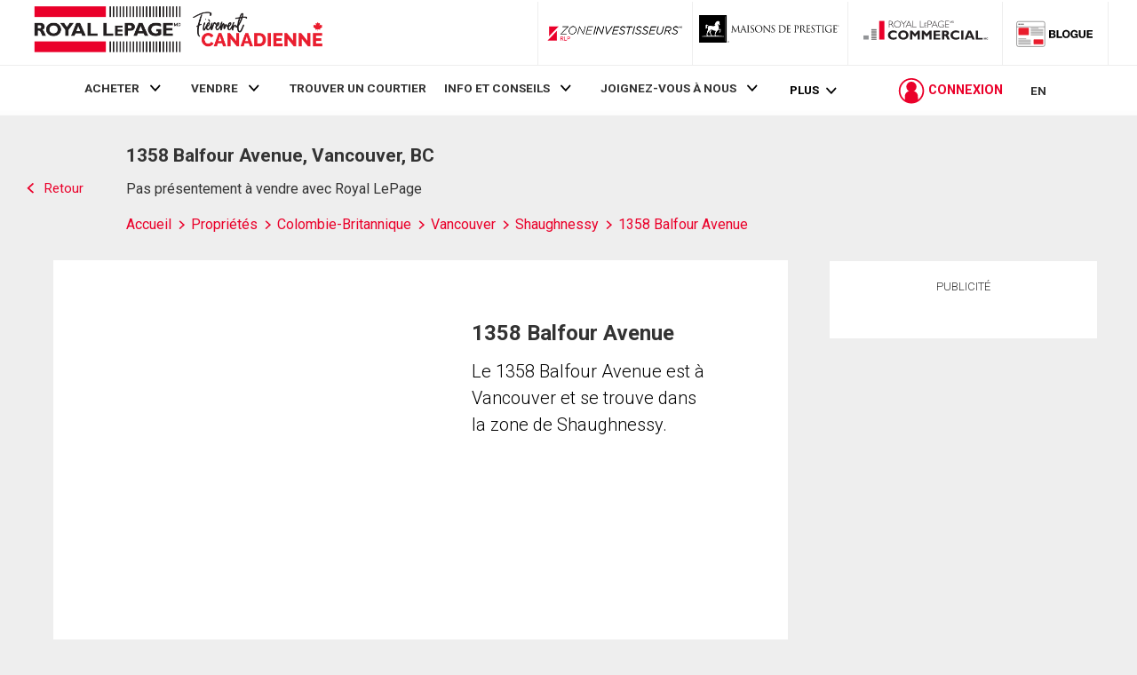

--- FILE ---
content_type: text/html; charset=utf-8
request_url: https://21-dot-rlpdotca.appspot.com/get-iroc-property-image/
body_size: -163
content:
https://maps.googleapis.com/maps/api/streetview?location=1358-balfour-avenue-vancouver-bc&size=500x375&client=gme-brookfieldresidential&signature=iyPlHfWwMPlzcmF7KCuqhHkAmi0=